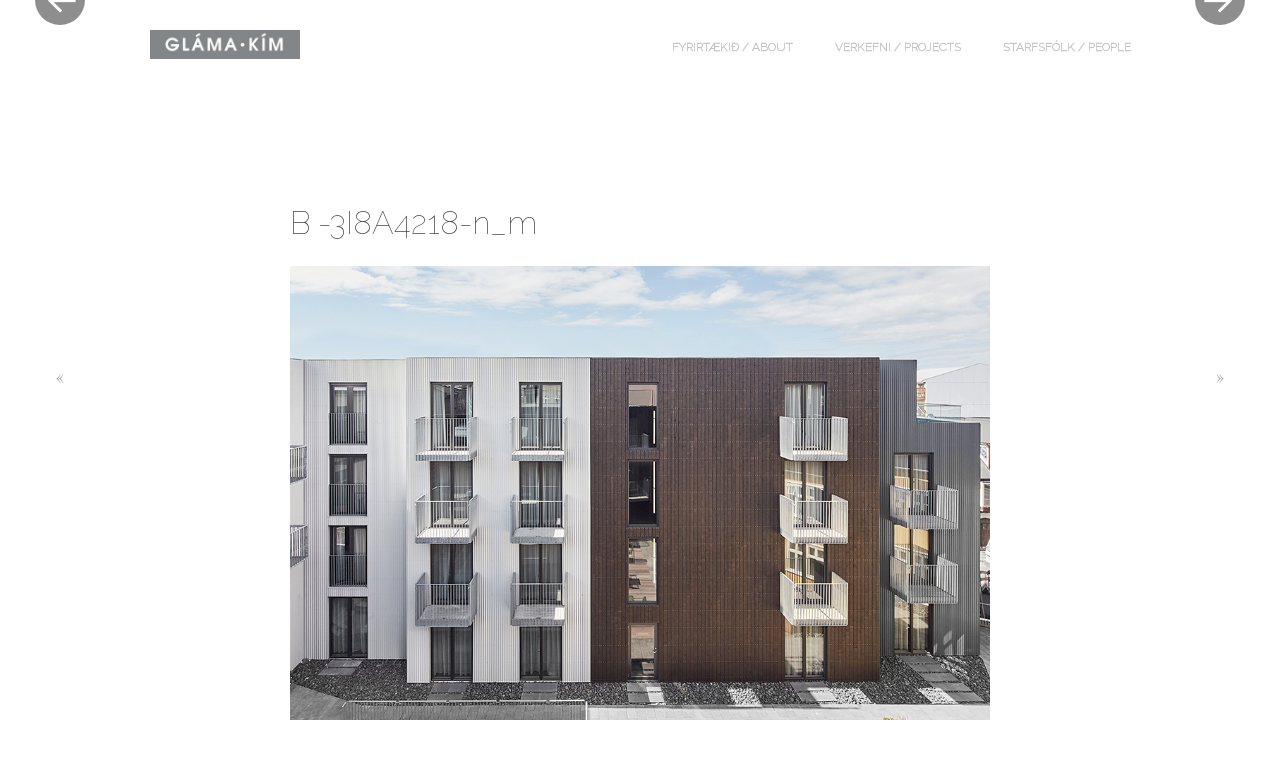

--- FILE ---
content_type: text/html; charset=UTF-8
request_url: http://www.glamakim.is/2018/10/25/naustareitur-a-hotel-downtown-reykjavik/b-3i8a4218-n_m/
body_size: 7916
content:
<!DOCTYPE html>
<html lang="en-US">
<head>
<meta charset="UTF-8" />
<meta name="viewport" content="width=device-width" />
<!-- for Facebook -->
<meta property="og:image" content="http://www.glamakim.is/wp-content/uploads/2017/07/glamakim_deila.png">
<title>B -3I8A4218-n_m | Gláma·Kím</title>
<link rel="profile" href="http://gmpg.org/xfn/11" />
<link rel="pingback" href="http://glamakim.is/xmlrpc.php" />
<link href='http://fonts.googleapis.com/css?family=Raleway:400,300,500,700,200,100' rel='stylesheet' type='text/css'>
<link rel="stylesheet" type="text/css" href="//cdn.jsdelivr.net/jquery.slick/1.6.0/slick.css"/>
<meta name='robots' content='max-image-preview:large' />
	<style type="text/css">
		.blog .hentry a .attachment-home-post,
		.archive .hentry a .attachment-home-post,
		.search .hentry a .attachment-home-post {
			filter: grayscale(100%);
			-webkit-filter: grayscale(100%);
			-webkit-filter: grayscale(1); /* Older versions of webkit */
			-moz-filter: grayscale(100%);
			-o-filter: grayscale(100%);
			-ms-filter: grayscale(100%); /* IE 10 */
			filter: gray; /* IE 9 */
			filter: url("data:image/svg+xml;utf8,<svg xmlns=\'http://www.w3.org/2000/svg\'><filter id=\'grayscale\'><feColorMatrix type=\'matrix\' values=\'0.3333 0.3333 0.3333 0 0 0.3333 0.3333 0.3333 0 0 0.3333 0.3333 0.3333 0 0 0 0 0 1 0\'/></filter></svg>#grayscale"); /* Firefox */
		}
		@media screen and ( max-width: 800px ) {
			/* Remove hover effects for touchscreens */
			.blog .hentry a .attachment-home-post,
			.archive .hentry a .attachment-home-post,
			.search .hentry a .attachment-home-post {
				filter:none;
				-webkit-filter:none;
				-moz-filter:none;
				-o-filter:none;
			}
		}
	</style>
				<style type="text/css">
			.site-content #nav-below .nav-previous a,
			.site-content #nav-below .nav-next a,
			.site-content #image-navigation .nav-previous a,
			.site-content #image-navigation .nav-next a,
			.comment-navigation .nav-next,
			.comment-navigation .nav-previous,
			#infinite-handle span,
			.sidebar-link,
			a.comment-reply-link,
			a#cancel-comment-reply-link,
			.comments-link a,
			.hentry.no-thumbnail,
			button,
			html input[type="button"],
			input[type="reset"],
			input[type="submit"],
			.site-footer {
				opacity: .2;
			}
			.site-header,
			.entry-meta-wrapper,
			.comment-meta,
			.page-links span.active-link,
			.page-links a span.active-link {
				opacity: .3;
			}
			@media screen and ( max-width: 800px ) {
				/* Increase opacity for small screen sizes and touch screens */
				.site-header,
				.site-content #nav-below .nav-previous a,
				.site-content #nav-below .nav-next a,
				.site-content #image-navigation .nav-previous a,
				.site-content #image-navigation .nav-next a,
				.comment-navigation .nav-next a,
				.comment-navigation .nav-previous a,
				#infinite-handle span,
				.sidebar-link,
				a.comment-reply-link,
				a#cancel-comment-reply-link,
				.site-footer,
				.comments-link a,
				.comment-meta,
				.entry-meta-wrapper,
				.hentry.no-thumbnail,
				.page-links span.active-link,
				.page-links a span.active-link {
					opacity: 1;
				}
			}
		</style>
				<style type="text/css">
			.hentry .thumbnail-title {
				display: none;
			}
		</style>
		<link rel='dns-prefetch' href='//glamakim.is' />
<link rel='dns-prefetch' href='//fonts.googleapis.com' />
<link rel="alternate" type="application/rss+xml" title="Gláma·Kím &raquo; Feed" href="https://glamakim.is/feed/" />
<link rel="alternate" type="application/rss+xml" title="Gláma·Kím &raquo; Comments Feed" href="https://glamakim.is/comments/feed/" />
<script type="text/javascript">
window._wpemojiSettings = {"baseUrl":"https:\/\/s.w.org\/images\/core\/emoji\/14.0.0\/72x72\/","ext":".png","svgUrl":"https:\/\/s.w.org\/images\/core\/emoji\/14.0.0\/svg\/","svgExt":".svg","source":{"concatemoji":"http:\/\/glamakim.is\/wp-includes\/js\/wp-emoji-release.min.js?ver=6.3.7"}};
/*! This file is auto-generated */
!function(i,n){var o,s,e;function c(e){try{var t={supportTests:e,timestamp:(new Date).valueOf()};sessionStorage.setItem(o,JSON.stringify(t))}catch(e){}}function p(e,t,n){e.clearRect(0,0,e.canvas.width,e.canvas.height),e.fillText(t,0,0);var t=new Uint32Array(e.getImageData(0,0,e.canvas.width,e.canvas.height).data),r=(e.clearRect(0,0,e.canvas.width,e.canvas.height),e.fillText(n,0,0),new Uint32Array(e.getImageData(0,0,e.canvas.width,e.canvas.height).data));return t.every(function(e,t){return e===r[t]})}function u(e,t,n){switch(t){case"flag":return n(e,"\ud83c\udff3\ufe0f\u200d\u26a7\ufe0f","\ud83c\udff3\ufe0f\u200b\u26a7\ufe0f")?!1:!n(e,"\ud83c\uddfa\ud83c\uddf3","\ud83c\uddfa\u200b\ud83c\uddf3")&&!n(e,"\ud83c\udff4\udb40\udc67\udb40\udc62\udb40\udc65\udb40\udc6e\udb40\udc67\udb40\udc7f","\ud83c\udff4\u200b\udb40\udc67\u200b\udb40\udc62\u200b\udb40\udc65\u200b\udb40\udc6e\u200b\udb40\udc67\u200b\udb40\udc7f");case"emoji":return!n(e,"\ud83e\udef1\ud83c\udffb\u200d\ud83e\udef2\ud83c\udfff","\ud83e\udef1\ud83c\udffb\u200b\ud83e\udef2\ud83c\udfff")}return!1}function f(e,t,n){var r="undefined"!=typeof WorkerGlobalScope&&self instanceof WorkerGlobalScope?new OffscreenCanvas(300,150):i.createElement("canvas"),a=r.getContext("2d",{willReadFrequently:!0}),o=(a.textBaseline="top",a.font="600 32px Arial",{});return e.forEach(function(e){o[e]=t(a,e,n)}),o}function t(e){var t=i.createElement("script");t.src=e,t.defer=!0,i.head.appendChild(t)}"undefined"!=typeof Promise&&(o="wpEmojiSettingsSupports",s=["flag","emoji"],n.supports={everything:!0,everythingExceptFlag:!0},e=new Promise(function(e){i.addEventListener("DOMContentLoaded",e,{once:!0})}),new Promise(function(t){var n=function(){try{var e=JSON.parse(sessionStorage.getItem(o));if("object"==typeof e&&"number"==typeof e.timestamp&&(new Date).valueOf()<e.timestamp+604800&&"object"==typeof e.supportTests)return e.supportTests}catch(e){}return null}();if(!n){if("undefined"!=typeof Worker&&"undefined"!=typeof OffscreenCanvas&&"undefined"!=typeof URL&&URL.createObjectURL&&"undefined"!=typeof Blob)try{var e="postMessage("+f.toString()+"("+[JSON.stringify(s),u.toString(),p.toString()].join(",")+"));",r=new Blob([e],{type:"text/javascript"}),a=new Worker(URL.createObjectURL(r),{name:"wpTestEmojiSupports"});return void(a.onmessage=function(e){c(n=e.data),a.terminate(),t(n)})}catch(e){}c(n=f(s,u,p))}t(n)}).then(function(e){for(var t in e)n.supports[t]=e[t],n.supports.everything=n.supports.everything&&n.supports[t],"flag"!==t&&(n.supports.everythingExceptFlag=n.supports.everythingExceptFlag&&n.supports[t]);n.supports.everythingExceptFlag=n.supports.everythingExceptFlag&&!n.supports.flag,n.DOMReady=!1,n.readyCallback=function(){n.DOMReady=!0}}).then(function(){return e}).then(function(){var e;n.supports.everything||(n.readyCallback(),(e=n.source||{}).concatemoji?t(e.concatemoji):e.wpemoji&&e.twemoji&&(t(e.twemoji),t(e.wpemoji)))}))}((window,document),window._wpemojiSettings);
</script>
<style type="text/css">
img.wp-smiley,
img.emoji {
	display: inline !important;
	border: none !important;
	box-shadow: none !important;
	height: 1em !important;
	width: 1em !important;
	margin: 0 0.07em !important;
	vertical-align: -0.1em !important;
	background: none !important;
	padding: 0 !important;
}
</style>
	<link rel='stylesheet' id='style-css' href='http://glamakim.is/wp-content/themes/spun/style.css?ver=6.3.7' type='text/css' media='all' />
<link rel='stylesheet' id='spun-quicksand-css' href='http://fonts.googleapis.com/css?family=Quicksand%3A300&#038;ver=6.3.7' type='text/css' media='all' />
<link rel='stylesheet' id='spun-playfair-css' href='http://fonts.googleapis.com/css?family=Playfair+Display%3A400%2C700%2C400italic%2C700italic&#038;ver=6.3.7' type='text/css' media='all' />
<link rel='stylesheet' id='spun-nunito-css' href='http://fonts.googleapis.com/css?family=Nunito%3A300&#038;ver=6.3.7' type='text/css' media='all' />
<link rel='stylesheet' id='wp-block-library-css' href='http://glamakim.is/wp-includes/css/dist/block-library/style.min.css?ver=6.3.7' type='text/css' media='all' />
<style id='classic-theme-styles-inline-css' type='text/css'>
/*! This file is auto-generated */
.wp-block-button__link{color:#fff;background-color:#32373c;border-radius:9999px;box-shadow:none;text-decoration:none;padding:calc(.667em + 2px) calc(1.333em + 2px);font-size:1.125em}.wp-block-file__button{background:#32373c;color:#fff;text-decoration:none}
</style>
<style id='global-styles-inline-css' type='text/css'>
body{--wp--preset--color--black: #000000;--wp--preset--color--cyan-bluish-gray: #abb8c3;--wp--preset--color--white: #ffffff;--wp--preset--color--pale-pink: #f78da7;--wp--preset--color--vivid-red: #cf2e2e;--wp--preset--color--luminous-vivid-orange: #ff6900;--wp--preset--color--luminous-vivid-amber: #fcb900;--wp--preset--color--light-green-cyan: #7bdcb5;--wp--preset--color--vivid-green-cyan: #00d084;--wp--preset--color--pale-cyan-blue: #8ed1fc;--wp--preset--color--vivid-cyan-blue: #0693e3;--wp--preset--color--vivid-purple: #9b51e0;--wp--preset--gradient--vivid-cyan-blue-to-vivid-purple: linear-gradient(135deg,rgba(6,147,227,1) 0%,rgb(155,81,224) 100%);--wp--preset--gradient--light-green-cyan-to-vivid-green-cyan: linear-gradient(135deg,rgb(122,220,180) 0%,rgb(0,208,130) 100%);--wp--preset--gradient--luminous-vivid-amber-to-luminous-vivid-orange: linear-gradient(135deg,rgba(252,185,0,1) 0%,rgba(255,105,0,1) 100%);--wp--preset--gradient--luminous-vivid-orange-to-vivid-red: linear-gradient(135deg,rgba(255,105,0,1) 0%,rgb(207,46,46) 100%);--wp--preset--gradient--very-light-gray-to-cyan-bluish-gray: linear-gradient(135deg,rgb(238,238,238) 0%,rgb(169,184,195) 100%);--wp--preset--gradient--cool-to-warm-spectrum: linear-gradient(135deg,rgb(74,234,220) 0%,rgb(151,120,209) 20%,rgb(207,42,186) 40%,rgb(238,44,130) 60%,rgb(251,105,98) 80%,rgb(254,248,76) 100%);--wp--preset--gradient--blush-light-purple: linear-gradient(135deg,rgb(255,206,236) 0%,rgb(152,150,240) 100%);--wp--preset--gradient--blush-bordeaux: linear-gradient(135deg,rgb(254,205,165) 0%,rgb(254,45,45) 50%,rgb(107,0,62) 100%);--wp--preset--gradient--luminous-dusk: linear-gradient(135deg,rgb(255,203,112) 0%,rgb(199,81,192) 50%,rgb(65,88,208) 100%);--wp--preset--gradient--pale-ocean: linear-gradient(135deg,rgb(255,245,203) 0%,rgb(182,227,212) 50%,rgb(51,167,181) 100%);--wp--preset--gradient--electric-grass: linear-gradient(135deg,rgb(202,248,128) 0%,rgb(113,206,126) 100%);--wp--preset--gradient--midnight: linear-gradient(135deg,rgb(2,3,129) 0%,rgb(40,116,252) 100%);--wp--preset--font-size--small: 13px;--wp--preset--font-size--medium: 20px;--wp--preset--font-size--large: 36px;--wp--preset--font-size--x-large: 42px;--wp--preset--spacing--20: 0.44rem;--wp--preset--spacing--30: 0.67rem;--wp--preset--spacing--40: 1rem;--wp--preset--spacing--50: 1.5rem;--wp--preset--spacing--60: 2.25rem;--wp--preset--spacing--70: 3.38rem;--wp--preset--spacing--80: 5.06rem;--wp--preset--shadow--natural: 6px 6px 9px rgba(0, 0, 0, 0.2);--wp--preset--shadow--deep: 12px 12px 50px rgba(0, 0, 0, 0.4);--wp--preset--shadow--sharp: 6px 6px 0px rgba(0, 0, 0, 0.2);--wp--preset--shadow--outlined: 6px 6px 0px -3px rgba(255, 255, 255, 1), 6px 6px rgba(0, 0, 0, 1);--wp--preset--shadow--crisp: 6px 6px 0px rgba(0, 0, 0, 1);}:where(.is-layout-flex){gap: 0.5em;}:where(.is-layout-grid){gap: 0.5em;}body .is-layout-flow > .alignleft{float: left;margin-inline-start: 0;margin-inline-end: 2em;}body .is-layout-flow > .alignright{float: right;margin-inline-start: 2em;margin-inline-end: 0;}body .is-layout-flow > .aligncenter{margin-left: auto !important;margin-right: auto !important;}body .is-layout-constrained > .alignleft{float: left;margin-inline-start: 0;margin-inline-end: 2em;}body .is-layout-constrained > .alignright{float: right;margin-inline-start: 2em;margin-inline-end: 0;}body .is-layout-constrained > .aligncenter{margin-left: auto !important;margin-right: auto !important;}body .is-layout-constrained > :where(:not(.alignleft):not(.alignright):not(.alignfull)){max-width: var(--wp--style--global--content-size);margin-left: auto !important;margin-right: auto !important;}body .is-layout-constrained > .alignwide{max-width: var(--wp--style--global--wide-size);}body .is-layout-flex{display: flex;}body .is-layout-flex{flex-wrap: wrap;align-items: center;}body .is-layout-flex > *{margin: 0;}body .is-layout-grid{display: grid;}body .is-layout-grid > *{margin: 0;}:where(.wp-block-columns.is-layout-flex){gap: 2em;}:where(.wp-block-columns.is-layout-grid){gap: 2em;}:where(.wp-block-post-template.is-layout-flex){gap: 1.25em;}:where(.wp-block-post-template.is-layout-grid){gap: 1.25em;}.has-black-color{color: var(--wp--preset--color--black) !important;}.has-cyan-bluish-gray-color{color: var(--wp--preset--color--cyan-bluish-gray) !important;}.has-white-color{color: var(--wp--preset--color--white) !important;}.has-pale-pink-color{color: var(--wp--preset--color--pale-pink) !important;}.has-vivid-red-color{color: var(--wp--preset--color--vivid-red) !important;}.has-luminous-vivid-orange-color{color: var(--wp--preset--color--luminous-vivid-orange) !important;}.has-luminous-vivid-amber-color{color: var(--wp--preset--color--luminous-vivid-amber) !important;}.has-light-green-cyan-color{color: var(--wp--preset--color--light-green-cyan) !important;}.has-vivid-green-cyan-color{color: var(--wp--preset--color--vivid-green-cyan) !important;}.has-pale-cyan-blue-color{color: var(--wp--preset--color--pale-cyan-blue) !important;}.has-vivid-cyan-blue-color{color: var(--wp--preset--color--vivid-cyan-blue) !important;}.has-vivid-purple-color{color: var(--wp--preset--color--vivid-purple) !important;}.has-black-background-color{background-color: var(--wp--preset--color--black) !important;}.has-cyan-bluish-gray-background-color{background-color: var(--wp--preset--color--cyan-bluish-gray) !important;}.has-white-background-color{background-color: var(--wp--preset--color--white) !important;}.has-pale-pink-background-color{background-color: var(--wp--preset--color--pale-pink) !important;}.has-vivid-red-background-color{background-color: var(--wp--preset--color--vivid-red) !important;}.has-luminous-vivid-orange-background-color{background-color: var(--wp--preset--color--luminous-vivid-orange) !important;}.has-luminous-vivid-amber-background-color{background-color: var(--wp--preset--color--luminous-vivid-amber) !important;}.has-light-green-cyan-background-color{background-color: var(--wp--preset--color--light-green-cyan) !important;}.has-vivid-green-cyan-background-color{background-color: var(--wp--preset--color--vivid-green-cyan) !important;}.has-pale-cyan-blue-background-color{background-color: var(--wp--preset--color--pale-cyan-blue) !important;}.has-vivid-cyan-blue-background-color{background-color: var(--wp--preset--color--vivid-cyan-blue) !important;}.has-vivid-purple-background-color{background-color: var(--wp--preset--color--vivid-purple) !important;}.has-black-border-color{border-color: var(--wp--preset--color--black) !important;}.has-cyan-bluish-gray-border-color{border-color: var(--wp--preset--color--cyan-bluish-gray) !important;}.has-white-border-color{border-color: var(--wp--preset--color--white) !important;}.has-pale-pink-border-color{border-color: var(--wp--preset--color--pale-pink) !important;}.has-vivid-red-border-color{border-color: var(--wp--preset--color--vivid-red) !important;}.has-luminous-vivid-orange-border-color{border-color: var(--wp--preset--color--luminous-vivid-orange) !important;}.has-luminous-vivid-amber-border-color{border-color: var(--wp--preset--color--luminous-vivid-amber) !important;}.has-light-green-cyan-border-color{border-color: var(--wp--preset--color--light-green-cyan) !important;}.has-vivid-green-cyan-border-color{border-color: var(--wp--preset--color--vivid-green-cyan) !important;}.has-pale-cyan-blue-border-color{border-color: var(--wp--preset--color--pale-cyan-blue) !important;}.has-vivid-cyan-blue-border-color{border-color: var(--wp--preset--color--vivid-cyan-blue) !important;}.has-vivid-purple-border-color{border-color: var(--wp--preset--color--vivid-purple) !important;}.has-vivid-cyan-blue-to-vivid-purple-gradient-background{background: var(--wp--preset--gradient--vivid-cyan-blue-to-vivid-purple) !important;}.has-light-green-cyan-to-vivid-green-cyan-gradient-background{background: var(--wp--preset--gradient--light-green-cyan-to-vivid-green-cyan) !important;}.has-luminous-vivid-amber-to-luminous-vivid-orange-gradient-background{background: var(--wp--preset--gradient--luminous-vivid-amber-to-luminous-vivid-orange) !important;}.has-luminous-vivid-orange-to-vivid-red-gradient-background{background: var(--wp--preset--gradient--luminous-vivid-orange-to-vivid-red) !important;}.has-very-light-gray-to-cyan-bluish-gray-gradient-background{background: var(--wp--preset--gradient--very-light-gray-to-cyan-bluish-gray) !important;}.has-cool-to-warm-spectrum-gradient-background{background: var(--wp--preset--gradient--cool-to-warm-spectrum) !important;}.has-blush-light-purple-gradient-background{background: var(--wp--preset--gradient--blush-light-purple) !important;}.has-blush-bordeaux-gradient-background{background: var(--wp--preset--gradient--blush-bordeaux) !important;}.has-luminous-dusk-gradient-background{background: var(--wp--preset--gradient--luminous-dusk) !important;}.has-pale-ocean-gradient-background{background: var(--wp--preset--gradient--pale-ocean) !important;}.has-electric-grass-gradient-background{background: var(--wp--preset--gradient--electric-grass) !important;}.has-midnight-gradient-background{background: var(--wp--preset--gradient--midnight) !important;}.has-small-font-size{font-size: var(--wp--preset--font-size--small) !important;}.has-medium-font-size{font-size: var(--wp--preset--font-size--medium) !important;}.has-large-font-size{font-size: var(--wp--preset--font-size--large) !important;}.has-x-large-font-size{font-size: var(--wp--preset--font-size--x-large) !important;}
.wp-block-navigation a:where(:not(.wp-element-button)){color: inherit;}
:where(.wp-block-post-template.is-layout-flex){gap: 1.25em;}:where(.wp-block-post-template.is-layout-grid){gap: 1.25em;}
:where(.wp-block-columns.is-layout-flex){gap: 2em;}:where(.wp-block-columns.is-layout-grid){gap: 2em;}
.wp-block-pullquote{font-size: 1.5em;line-height: 1.6;}
</style>
<script type='text/javascript' src='http://glamakim.is/wp-includes/js/jquery/jquery.min.js?ver=3.7.0' id='jquery-core-js'></script>
<script type='text/javascript' src='http://glamakim.is/wp-includes/js/jquery/jquery-migrate.min.js?ver=3.4.1' id='jquery-migrate-js'></script>
<script type='text/javascript' src='http://glamakim.is/wp-content/themes/spun/js/keyboard-image-navigation.js?ver=20120202' id='keyboard-image-navigation-js'></script>
<link rel="https://api.w.org/" href="https://glamakim.is/wp-json/" /><link rel="alternate" type="application/json" href="https://glamakim.is/wp-json/wp/v2/media/4493" /><link rel="EditURI" type="application/rsd+xml" title="RSD" href="https://glamakim.is/xmlrpc.php?rsd" />
<meta name="generator" content="WordPress 6.3.7" />
<link rel='shortlink' href='https://glamakim.is/?p=4493' />
<link rel="alternate" type="application/json+oembed" href="https://glamakim.is/wp-json/oembed/1.0/embed?url=https%3A%2F%2Fglamakim.is%2F2018%2F10%2F25%2Fnaustareitur-a-hotel-downtown-reykjavik%2Fb-3i8a4218-n_m%2F%23main" />
<link rel="alternate" type="text/xml+oembed" href="https://glamakim.is/wp-json/oembed/1.0/embed?url=https%3A%2F%2Fglamakim.is%2F2018%2F10%2F25%2Fnaustareitur-a-hotel-downtown-reykjavik%2Fb-3i8a4218-n_m%2F%23main&#038;format=xml" />
	<style type="text/css">
				.site-title a,
			.site-description {
					color: #dd9933;
			}
		</style>
	
<script>
  (function(i,s,o,g,r,a,m){i['GoogleAnalyticsObject']=r;i[r]=i[r]||function(){
  (i[r].q=i[r].q||[]).push(arguments)},i[r].l=1*new Date();a=s.createElement(o),
  m=s.getElementsByTagName(o)[0];a.async=1;a.src=g;m.parentNode.insertBefore(a,m)
  })(window,document,'script','//www.google-analytics.com/analytics.js','ga');

  ga('create', 'UA-21458723-39', 'auto');
  ga('send', 'pageview');

</script>

</head>

<body class="attachment attachment-template-default single single-attachment postid-4493 attachmentid-4493 attachment-jpeg group-blog">
<div id="page" class="hfeed site">
		<header id="masthead" class="site-header" role="banner">
		<div class="header-wrapper">
							<a href="https://glamakim.is/" title="Gláma·Kím" rel="home">
					<img src="http://glamakim.is/wp-content/uploads/2015/03/cropped-gklogo_neg.jpeg" width="320" height="62" alt="" />
				</a>
						<div class="site-branding">
				<h1 class="site-title"><a href="https://glamakim.is/" title="Gláma·Kím" rel="home">Gláma·Kím</a></h1>
				<h2 class="site-description">arkitektar</h2>
			</div>
		</div>
		<nav role="navigation" class="site-navigation main-navigation">
			<h1 class="screen-reader-text">Menu</h1>
			<div class="screen-reader-text skip-link"><a href="#content" title="Skip to content">Skip to content</a></div>

			<div class="menu-main-menu-container"><ul id="menu-main-menu" class="menu"><li id="menu-item-2370" class="menu-item menu-item-type-post_type menu-item-object-page menu-item-has-children menu-item-2370"><a href="https://glamakim.is/about/">FYRIRTÆKIÐ / About</a>
<ul class="sub-menu">
	<li id="menu-item-2371" class="menu-item menu-item-type-post_type menu-item-object-page menu-item-2371"><a href="https://glamakim.is/about/vidurkenningar-awards/">Viðurkenningar / Awards</a></li>
	<li id="menu-item-2372" class="menu-item menu-item-type-post_type menu-item-object-page menu-item-2372"><a href="https://glamakim.is/about/iso-9001-certification/">ISO 9001 vottun / quality control system</a></li>
	<li id="menu-item-2364" class="menu-item menu-item-type-post_type menu-item-object-page menu-item-2364"><a href="https://glamakim.is/about/merki-logo/">Merki / Logo</a></li>
	<li id="menu-item-2373" class="menu-item menu-item-type-post_type menu-item-object-page menu-item-2373"><a href="https://glamakim.is/contact/">Hafa samband / Contact</a></li>
	<li id="menu-item-2706" class="menu-item menu-item-type-post_type menu-item-object-page menu-item-2706"><a href="https://glamakim.is/about/starfsfolk-1996-2020/">Starfsfólk 1996-2025 / Staff 1996-2025</a></li>
</ul>
</li>
<li id="menu-item-3590" class="menu-item menu-item-type-post_type menu-item-object-page menu-item-has-children menu-item-3590"><a href="https://glamakim.is/projects/">Verkefni / Projects</a>
<ul class="sub-menu">
	<li id="menu-item-2357" class="menu-item menu-item-type-taxonomy menu-item-object-category menu-item-2357"><a href="https://glamakim.is/category/projects/heritage/">Byggingararfleifð / Heritage</a></li>
	<li id="menu-item-2794" class="menu-item menu-item-type-taxonomy menu-item-object-category menu-item-2794"><a href="https://glamakim.is/category/projects/tourist/">Ferðamannastaðir / Tourist facilities</a></li>
	<li id="menu-item-2795" class="menu-item menu-item-type-taxonomy menu-item-object-category menu-item-2795"><a href="https://glamakim.is/category/projects/hotels/">Hótel / Hotels</a></li>
	<li id="menu-item-2362" class="menu-item menu-item-type-taxonomy menu-item-object-category menu-item-2362"><a href="https://glamakim.is/category/projects/industrial/">Iðnaðarmannvirki / Industrial</a></li>
	<li id="menu-item-2365" class="menu-item menu-item-type-taxonomy menu-item-object-category menu-item-2365"><a href="https://glamakim.is/category/projects/competitions/">Samkeppnir / Competitions</a></li>
	<li id="menu-item-2360" class="menu-item menu-item-type-taxonomy menu-item-object-category menu-item-2360"><a href="https://glamakim.is/category/projects/residential/">Íbúðahúsnæði / Residential</a></li>
	<li id="menu-item-2359" class="menu-item menu-item-type-taxonomy menu-item-object-category menu-item-2359"><a href="https://glamakim.is/category/projects/public/">Opinberar byggingar / Public</a></li>
	<li id="menu-item-3489" class="menu-item menu-item-type-taxonomy menu-item-object-category menu-item-3489"><a href="https://glamakim.is/category/projects/research/">Rannsóknir / Research</a></li>
	<li id="menu-item-2358" class="menu-item menu-item-type-taxonomy menu-item-object-category menu-item-2358"><a href="https://glamakim.is/category/projects/planning/">Skipulag / Planning</a></li>
	<li id="menu-item-2796" class="menu-item menu-item-type-taxonomy menu-item-object-category menu-item-2796"><a href="https://glamakim.is/category/projects/offices/">Skrifstofuhúsnæði / Offices</a></li>
	<li id="menu-item-2797" class="menu-item menu-item-type-taxonomy menu-item-object-category menu-item-2797"><a href="https://glamakim.is/category/projects/summerhouses/">Sumarhús / Summerhouses</a></li>
	<li id="menu-item-2356" class="menu-item menu-item-type-taxonomy menu-item-object-category menu-item-2356"><a href="https://glamakim.is/category/projects/commercial/">Verslun og þjónusta / Commercial</a></li>
</ul>
</li>
<li id="menu-item-3589" class="menu-item menu-item-type-post_type menu-item-object-page menu-item-has-children menu-item-3589"><a href="https://glamakim.is/staff-page/">STARFSFÓLK / PEOPLE</a>
<ul class="sub-menu">
	<li id="menu-item-5294" class="menu-item menu-item-type-post_type menu-item-object-page menu-item-5294"><a href="https://glamakim.is/staff/anna-bilska/">Anna Bilska</a></li>
	<li id="menu-item-2374" class="menu-item menu-item-type-post_type menu-item-object-page menu-item-2374"><a href="https://glamakim.is/staff/baering-bjarnar-jonsson-2/">Bæring Bjarnar Jónsson</a></li>
	<li id="menu-item-4157" class="menu-item menu-item-type-post_type menu-item-object-page menu-item-4157"><a href="https://glamakim.is/staff/gardar-jonsson/">Garðar Jónsson</a></li>
	<li id="menu-item-4038" class="menu-item menu-item-type-post_type menu-item-object-page menu-item-4038"><a href="https://glamakim.is/staff/hlynur-dadi-saevarsson/">Hlynur Daði Sævarsson</a></li>
	<li id="menu-item-6257" class="menu-item menu-item-type-post_type menu-item-object-page menu-item-6257"><a href="https://glamakim.is/indiana-ingolfsdottir/">Indiana Ingólfsdóttir</a></li>
	<li id="menu-item-2384" class="menu-item menu-item-type-post_type menu-item-object-page menu-item-2384"><a href="https://glamakim.is/staff/johannes-thordarson-2/">Jóhannes Þórðarson</a></li>
	<li id="menu-item-5913" class="menu-item menu-item-type-post_type menu-item-object-page menu-item-5913"><a href="https://glamakim.is/staff/lydia-hronn-kristjansdottir/">Lydía Hrönn Kristjánsdóttir</a></li>
	<li id="menu-item-5295" class="menu-item menu-item-type-post_type menu-item-object-page menu-item-5295"><a href="https://glamakim.is/staff/maryna-kryvenda/">Maryna Kryvenda</a></li>
	<li id="menu-item-2376" class="menu-item menu-item-type-post_type menu-item-object-page menu-item-2376"><a href="https://glamakim.is/staff/olafur-tr-mathiesen-2/">Ólafur Tr. Mathiesen</a></li>
	<li id="menu-item-2377" class="menu-item menu-item-type-post_type menu-item-object-page menu-item-2377"><a href="https://glamakim.is/staff/richard-l-blurton/">Richard Blurton</a></li>
	<li id="menu-item-2712" class="menu-item menu-item-type-post_type menu-item-object-page menu-item-2712"><a href="https://glamakim.is/staff/rosa-thorunn-hannesdottir/">Rósa Þórunn Hannesdóttir</a></li>
	<li id="menu-item-2378" class="menu-item menu-item-type-post_type menu-item-object-page menu-item-2378"><a href="https://glamakim.is/staff/sigbjorn-kjartansson-2/">Sigbjörn Kjartansson</a></li>
	<li id="menu-item-2379" class="menu-item menu-item-type-post_type menu-item-object-page menu-item-2379"><a href="https://glamakim.is/staff/sigurdur-halldorsson-2/">Sigurður Halldórsson</a></li>
	<li id="menu-item-2381" class="menu-item menu-item-type-post_type menu-item-object-page menu-item-2381"><a href="https://glamakim.is/staff/ulrike-diana-malsch/">Ulrike Diana Malsch</a></li>
	<li id="menu-item-4930" class="menu-item menu-item-type-post_type menu-item-object-page menu-item-4930"><a href="https://glamakim.is/staff/zoe-lewis/">Zoe Lewis</a></li>
</ul>
</li>
</ul></div>		</nav><!-- .site-navigation .main-navigation -->
	</header><!-- #masthead .site-header -->

	<div id="main" class="site-main">
		<div id="primary" class="content-area image-attachment">
			<div id="content" class="site-content" role="main">

			
				<nav id="image-navigation" class="site-navigation">
					<span class="previous-image nav-previous"><a href='https://glamakim.is/2018/10/25/naustareitur-a-hotel-downtown-reykjavik/b-patio-cc8356-n_m/#main'><span class="meta-nav">&laquo;</span></a></span>
					<span class="next-image nav-next"><a href='https://glamakim.is/2018/10/25/naustareitur-a-hotel-downtown-reykjavik/b-3i8a4268-n2_m/#main'><span class="meta-nav">&raquo;</span></a></span>
				</nav><!-- #image-navigation -->

				<article id="post-4493" class="post-4493 attachment type-attachment status-inherit hentry">
					<header class="entry-header">
						<h1 class="entry-title">B -3I8A4218-n_m</h1>
					</header><!-- .entry-header -->

					<div class="entry-content">

						<div class="entry-attachment">
							<div class="attachment">
								
								<a href="https://glamakim.is/2018/10/25/naustareitur-a-hotel-downtown-reykjavik/b-3i8a4268-n2_m/#main" title="B -3I8A4218-n_m" rel="attachment"><img width="992" height="854" src="https://glamakim.is/wp-content/uploads/2018/10/B-3I8A4218-n_m.jpg" class="attachment-1200x1200 size-1200x1200" alt="" decoding="async" loading="lazy" srcset="https://glamakim.is/wp-content/uploads/2018/10/B-3I8A4218-n_m.jpg 992w, https://glamakim.is/wp-content/uploads/2018/10/B-3I8A4218-n_m-300x258.jpg 300w, https://glamakim.is/wp-content/uploads/2018/10/B-3I8A4218-n_m-700x603.jpg 700w" sizes="(max-width: 992px) 100vw, 992px" /></a>
							</div><!-- .attachment -->

													</div><!-- .entry-attachment -->

												
					</div><!-- .entry-content -->

					<footer class="entry-meta">
												<span class="entry-date"><time class="entry-date" datetime="2019-10-21T09:40:16+00:00" pubdate>October 21, 2019</time></span><br /><a href="https://glamakim.is/wp-content/uploads/2018/10/B-3I8A4218-n_m.jpg" title="Link to full-size image">992 &times; 854</a><br /><a href="https://glamakim.is/2018/10/25/naustareitur-a-hotel-downtown-reykjavik/" title="Return to Naustreitur / A hotel downtown Reykjavík" rel="gallery">Naustreitur / A hotel downtown Reykjavík</a>											</footer><!-- .entry-meta -->
				</article><!-- #post-4493 -->

				
	<div id="comments-toggle"></div>
	<div id="comments" class="comments-area">

	
	
	
	
</div><!-- #comments .comments-area -->

			
			</div><!-- #content .site-content -->
		</div><!-- #primary .content-area .image-attachment -->


	</div><!-- #main .site-main -->
<p class="footer">Gláma•Kím | Arkitektar Laugavegi 164 | 101 Reykjavík Iceland | www.glamakim.is | <a href="mailto:glamakim@glamakim.is">glamakim@glamakim.is</a> | +354 530 8100</p>
	<footer id="colophon" class="site-footer" role="contentinfo">
		<div class="site-info">
						<a href="http://wordpress.org/" rel="generator">Proudly powered by WordPress</a>
            <span class="sep"> | </span>
        	Theme: spun by <a href="http://carolinemoore.net/" rel="designer">Caroline Moore</a>.		</div><!-- .site-info -->
			</footer><!-- #colophon .site-footer -->
</div><!-- #page .hfeed .site -->

<script type='text/javascript' src='http://glamakim.is/wp-content/themes/spun/js/toggle.js?ver=20121005' id='spun-toggle-js'></script>
<script type="text/javascript" src="//cdn.jsdelivr.net/jquery.slick/1.6.0/slick.min.js"></script>



</body>
</html>